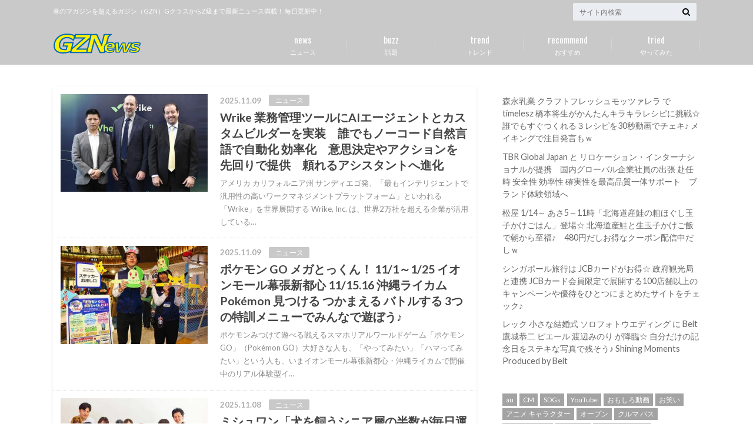

--- FILE ---
content_type: text/html; charset=UTF-8
request_url: https://gzn.tokyo/page/5
body_size: 21141
content:
<!doctype html>
<html lang="ja">

	<head>
		<meta charset="utf-8">

		<meta http-equiv="X-UA-Compatible" content="IE=edge">

		<title>gzn.tokyo | 巷のマガジンを超えるガジン（GZN）GクラスからZ級まで最新ニュース満載！ 毎日更新中！ | 5ページ目</title>

		<meta name="HandheldFriendly" content="True">
		<meta name="MobileOptimized" content="320">
		<meta name="viewport" content="width=device-width, initial-scale=1"/>
		<link rel="apple-touch-icon" href="http://gontinental.xsrv.jp/gzn.tokyo/wp-content/uploads/2020/10/20201017_144-144.png">
		<link rel="icon" href="http://gontinental.xsrv.jp/gzn.tokyo/wp-content/uploads/2020/10/20201017_32-32.png">

		<link rel="pingback" href="https://gzn.tokyo/xmlrpc.php">

		<!--[if IE]><link rel="shortcut icon" href="http://gontinental.xsrv.jp/gzn.tokyo/wp-content/uploads/2020/10/20201017_16-16.ico"><![endif]-->



		<meta name='robots' content='max-image-preview:large' />
<link rel='dns-prefetch' href='//webfonts.xserver.jp' />
<link rel='dns-prefetch' href='//ajax.googleapis.com' />
<link rel='dns-prefetch' href='//fonts.googleapis.com' />
<link rel='dns-prefetch' href='//maxcdn.bootstrapcdn.com' />
<link rel="alternate" type="application/rss+xml" title="gzn.tokyo &raquo; フィード" href="https://gzn.tokyo/feed" />
<link rel="alternate" type="application/rss+xml" title="gzn.tokyo &raquo; コメントフィード" href="https://gzn.tokyo/comments/feed" />
<style id='wp-img-auto-sizes-contain-inline-css' type='text/css'>
img:is([sizes=auto i],[sizes^="auto," i]){contain-intrinsic-size:3000px 1500px}
/*# sourceURL=wp-img-auto-sizes-contain-inline-css */
</style>
<style id='wp-emoji-styles-inline-css' type='text/css'>

	img.wp-smiley, img.emoji {
		display: inline !important;
		border: none !important;
		box-shadow: none !important;
		height: 1em !important;
		width: 1em !important;
		margin: 0 0.07em !important;
		vertical-align: -0.1em !important;
		background: none !important;
		padding: 0 !important;
	}
/*# sourceURL=wp-emoji-styles-inline-css */
</style>
<style id='wp-block-library-inline-css' type='text/css'>
:root{--wp-block-synced-color:#7a00df;--wp-block-synced-color--rgb:122,0,223;--wp-bound-block-color:var(--wp-block-synced-color);--wp-editor-canvas-background:#ddd;--wp-admin-theme-color:#007cba;--wp-admin-theme-color--rgb:0,124,186;--wp-admin-theme-color-darker-10:#006ba1;--wp-admin-theme-color-darker-10--rgb:0,107,160.5;--wp-admin-theme-color-darker-20:#005a87;--wp-admin-theme-color-darker-20--rgb:0,90,135;--wp-admin-border-width-focus:2px}@media (min-resolution:192dpi){:root{--wp-admin-border-width-focus:1.5px}}.wp-element-button{cursor:pointer}:root .has-very-light-gray-background-color{background-color:#eee}:root .has-very-dark-gray-background-color{background-color:#313131}:root .has-very-light-gray-color{color:#eee}:root .has-very-dark-gray-color{color:#313131}:root .has-vivid-green-cyan-to-vivid-cyan-blue-gradient-background{background:linear-gradient(135deg,#00d084,#0693e3)}:root .has-purple-crush-gradient-background{background:linear-gradient(135deg,#34e2e4,#4721fb 50%,#ab1dfe)}:root .has-hazy-dawn-gradient-background{background:linear-gradient(135deg,#faaca8,#dad0ec)}:root .has-subdued-olive-gradient-background{background:linear-gradient(135deg,#fafae1,#67a671)}:root .has-atomic-cream-gradient-background{background:linear-gradient(135deg,#fdd79a,#004a59)}:root .has-nightshade-gradient-background{background:linear-gradient(135deg,#330968,#31cdcf)}:root .has-midnight-gradient-background{background:linear-gradient(135deg,#020381,#2874fc)}:root{--wp--preset--font-size--normal:16px;--wp--preset--font-size--huge:42px}.has-regular-font-size{font-size:1em}.has-larger-font-size{font-size:2.625em}.has-normal-font-size{font-size:var(--wp--preset--font-size--normal)}.has-huge-font-size{font-size:var(--wp--preset--font-size--huge)}.has-text-align-center{text-align:center}.has-text-align-left{text-align:left}.has-text-align-right{text-align:right}.has-fit-text{white-space:nowrap!important}#end-resizable-editor-section{display:none}.aligncenter{clear:both}.items-justified-left{justify-content:flex-start}.items-justified-center{justify-content:center}.items-justified-right{justify-content:flex-end}.items-justified-space-between{justify-content:space-between}.screen-reader-text{border:0;clip-path:inset(50%);height:1px;margin:-1px;overflow:hidden;padding:0;position:absolute;width:1px;word-wrap:normal!important}.screen-reader-text:focus{background-color:#ddd;clip-path:none;color:#444;display:block;font-size:1em;height:auto;left:5px;line-height:normal;padding:15px 23px 14px;text-decoration:none;top:5px;width:auto;z-index:100000}html :where(.has-border-color){border-style:solid}html :where([style*=border-top-color]){border-top-style:solid}html :where([style*=border-right-color]){border-right-style:solid}html :where([style*=border-bottom-color]){border-bottom-style:solid}html :where([style*=border-left-color]){border-left-style:solid}html :where([style*=border-width]){border-style:solid}html :where([style*=border-top-width]){border-top-style:solid}html :where([style*=border-right-width]){border-right-style:solid}html :where([style*=border-bottom-width]){border-bottom-style:solid}html :where([style*=border-left-width]){border-left-style:solid}html :where(img[class*=wp-image-]){height:auto;max-width:100%}:where(figure){margin:0 0 1em}html :where(.is-position-sticky){--wp-admin--admin-bar--position-offset:var(--wp-admin--admin-bar--height,0px)}@media screen and (max-width:600px){html :where(.is-position-sticky){--wp-admin--admin-bar--position-offset:0px}}

/*# sourceURL=wp-block-library-inline-css */
</style><style id='wp-block-rss-inline-css' type='text/css'>
ul.wp-block-rss.alignleft{margin-right:2em}ul.wp-block-rss.alignright{margin-left:2em}ul.wp-block-rss.is-grid{display:flex;flex-wrap:wrap;padding:0}ul.wp-block-rss.is-grid li{margin:0 1em 1em 0;width:100%}@media (min-width:600px){ul.wp-block-rss.columns-2 li{width:calc(50% - 1em)}ul.wp-block-rss.columns-3 li{width:calc(33.33333% - 1em)}ul.wp-block-rss.columns-4 li{width:calc(25% - 1em)}ul.wp-block-rss.columns-5 li{width:calc(20% - 1em)}ul.wp-block-rss.columns-6 li{width:calc(16.66667% - 1em)}}.wp-block-rss__item-author,.wp-block-rss__item-publish-date{display:block;font-size:.8125em}.wp-block-rss{box-sizing:border-box;list-style:none;padding:0}
/*# sourceURL=https://gzn.tokyo/wp-includes/blocks/rss/style.min.css */
</style>
<style id='wp-block-tag-cloud-inline-css' type='text/css'>
.wp-block-tag-cloud{box-sizing:border-box}.wp-block-tag-cloud.aligncenter{justify-content:center;text-align:center}.wp-block-tag-cloud a{display:inline-block;margin-right:5px}.wp-block-tag-cloud span{display:inline-block;margin-left:5px;text-decoration:none}:root :where(.wp-block-tag-cloud.is-style-outline){display:flex;flex-wrap:wrap;gap:1ch}:root :where(.wp-block-tag-cloud.is-style-outline a){border:1px solid;font-size:unset!important;margin-right:0;padding:1ch 2ch;text-decoration:none!important}
/*# sourceURL=https://gzn.tokyo/wp-includes/blocks/tag-cloud/style.min.css */
</style>
<style id='wp-block-columns-inline-css' type='text/css'>
.wp-block-columns{box-sizing:border-box;display:flex;flex-wrap:wrap!important}@media (min-width:782px){.wp-block-columns{flex-wrap:nowrap!important}}.wp-block-columns{align-items:normal!important}.wp-block-columns.are-vertically-aligned-top{align-items:flex-start}.wp-block-columns.are-vertically-aligned-center{align-items:center}.wp-block-columns.are-vertically-aligned-bottom{align-items:flex-end}@media (max-width:781px){.wp-block-columns:not(.is-not-stacked-on-mobile)>.wp-block-column{flex-basis:100%!important}}@media (min-width:782px){.wp-block-columns:not(.is-not-stacked-on-mobile)>.wp-block-column{flex-basis:0;flex-grow:1}.wp-block-columns:not(.is-not-stacked-on-mobile)>.wp-block-column[style*=flex-basis]{flex-grow:0}}.wp-block-columns.is-not-stacked-on-mobile{flex-wrap:nowrap!important}.wp-block-columns.is-not-stacked-on-mobile>.wp-block-column{flex-basis:0;flex-grow:1}.wp-block-columns.is-not-stacked-on-mobile>.wp-block-column[style*=flex-basis]{flex-grow:0}:where(.wp-block-columns){margin-bottom:1.75em}:where(.wp-block-columns.has-background){padding:1.25em 2.375em}.wp-block-column{flex-grow:1;min-width:0;overflow-wrap:break-word;word-break:break-word}.wp-block-column.is-vertically-aligned-top{align-self:flex-start}.wp-block-column.is-vertically-aligned-center{align-self:center}.wp-block-column.is-vertically-aligned-bottom{align-self:flex-end}.wp-block-column.is-vertically-aligned-stretch{align-self:stretch}.wp-block-column.is-vertically-aligned-bottom,.wp-block-column.is-vertically-aligned-center,.wp-block-column.is-vertically-aligned-top{width:100%}
/*# sourceURL=https://gzn.tokyo/wp-includes/blocks/columns/style.min.css */
</style>
<style id='global-styles-inline-css' type='text/css'>
:root{--wp--preset--aspect-ratio--square: 1;--wp--preset--aspect-ratio--4-3: 4/3;--wp--preset--aspect-ratio--3-4: 3/4;--wp--preset--aspect-ratio--3-2: 3/2;--wp--preset--aspect-ratio--2-3: 2/3;--wp--preset--aspect-ratio--16-9: 16/9;--wp--preset--aspect-ratio--9-16: 9/16;--wp--preset--color--black: #000000;--wp--preset--color--cyan-bluish-gray: #abb8c3;--wp--preset--color--white: #ffffff;--wp--preset--color--pale-pink: #f78da7;--wp--preset--color--vivid-red: #cf2e2e;--wp--preset--color--luminous-vivid-orange: #ff6900;--wp--preset--color--luminous-vivid-amber: #fcb900;--wp--preset--color--light-green-cyan: #7bdcb5;--wp--preset--color--vivid-green-cyan: #00d084;--wp--preset--color--pale-cyan-blue: #8ed1fc;--wp--preset--color--vivid-cyan-blue: #0693e3;--wp--preset--color--vivid-purple: #9b51e0;--wp--preset--gradient--vivid-cyan-blue-to-vivid-purple: linear-gradient(135deg,rgb(6,147,227) 0%,rgb(155,81,224) 100%);--wp--preset--gradient--light-green-cyan-to-vivid-green-cyan: linear-gradient(135deg,rgb(122,220,180) 0%,rgb(0,208,130) 100%);--wp--preset--gradient--luminous-vivid-amber-to-luminous-vivid-orange: linear-gradient(135deg,rgb(252,185,0) 0%,rgb(255,105,0) 100%);--wp--preset--gradient--luminous-vivid-orange-to-vivid-red: linear-gradient(135deg,rgb(255,105,0) 0%,rgb(207,46,46) 100%);--wp--preset--gradient--very-light-gray-to-cyan-bluish-gray: linear-gradient(135deg,rgb(238,238,238) 0%,rgb(169,184,195) 100%);--wp--preset--gradient--cool-to-warm-spectrum: linear-gradient(135deg,rgb(74,234,220) 0%,rgb(151,120,209) 20%,rgb(207,42,186) 40%,rgb(238,44,130) 60%,rgb(251,105,98) 80%,rgb(254,248,76) 100%);--wp--preset--gradient--blush-light-purple: linear-gradient(135deg,rgb(255,206,236) 0%,rgb(152,150,240) 100%);--wp--preset--gradient--blush-bordeaux: linear-gradient(135deg,rgb(254,205,165) 0%,rgb(254,45,45) 50%,rgb(107,0,62) 100%);--wp--preset--gradient--luminous-dusk: linear-gradient(135deg,rgb(255,203,112) 0%,rgb(199,81,192) 50%,rgb(65,88,208) 100%);--wp--preset--gradient--pale-ocean: linear-gradient(135deg,rgb(255,245,203) 0%,rgb(182,227,212) 50%,rgb(51,167,181) 100%);--wp--preset--gradient--electric-grass: linear-gradient(135deg,rgb(202,248,128) 0%,rgb(113,206,126) 100%);--wp--preset--gradient--midnight: linear-gradient(135deg,rgb(2,3,129) 0%,rgb(40,116,252) 100%);--wp--preset--font-size--small: 13px;--wp--preset--font-size--medium: 20px;--wp--preset--font-size--large: 36px;--wp--preset--font-size--x-large: 42px;--wp--preset--spacing--20: 0.44rem;--wp--preset--spacing--30: 0.67rem;--wp--preset--spacing--40: 1rem;--wp--preset--spacing--50: 1.5rem;--wp--preset--spacing--60: 2.25rem;--wp--preset--spacing--70: 3.38rem;--wp--preset--spacing--80: 5.06rem;--wp--preset--shadow--natural: 6px 6px 9px rgba(0, 0, 0, 0.2);--wp--preset--shadow--deep: 12px 12px 50px rgba(0, 0, 0, 0.4);--wp--preset--shadow--sharp: 6px 6px 0px rgba(0, 0, 0, 0.2);--wp--preset--shadow--outlined: 6px 6px 0px -3px rgb(255, 255, 255), 6px 6px rgb(0, 0, 0);--wp--preset--shadow--crisp: 6px 6px 0px rgb(0, 0, 0);}:where(.is-layout-flex){gap: 0.5em;}:where(.is-layout-grid){gap: 0.5em;}body .is-layout-flex{display: flex;}.is-layout-flex{flex-wrap: wrap;align-items: center;}.is-layout-flex > :is(*, div){margin: 0;}body .is-layout-grid{display: grid;}.is-layout-grid > :is(*, div){margin: 0;}:where(.wp-block-columns.is-layout-flex){gap: 2em;}:where(.wp-block-columns.is-layout-grid){gap: 2em;}:where(.wp-block-post-template.is-layout-flex){gap: 1.25em;}:where(.wp-block-post-template.is-layout-grid){gap: 1.25em;}.has-black-color{color: var(--wp--preset--color--black) !important;}.has-cyan-bluish-gray-color{color: var(--wp--preset--color--cyan-bluish-gray) !important;}.has-white-color{color: var(--wp--preset--color--white) !important;}.has-pale-pink-color{color: var(--wp--preset--color--pale-pink) !important;}.has-vivid-red-color{color: var(--wp--preset--color--vivid-red) !important;}.has-luminous-vivid-orange-color{color: var(--wp--preset--color--luminous-vivid-orange) !important;}.has-luminous-vivid-amber-color{color: var(--wp--preset--color--luminous-vivid-amber) !important;}.has-light-green-cyan-color{color: var(--wp--preset--color--light-green-cyan) !important;}.has-vivid-green-cyan-color{color: var(--wp--preset--color--vivid-green-cyan) !important;}.has-pale-cyan-blue-color{color: var(--wp--preset--color--pale-cyan-blue) !important;}.has-vivid-cyan-blue-color{color: var(--wp--preset--color--vivid-cyan-blue) !important;}.has-vivid-purple-color{color: var(--wp--preset--color--vivid-purple) !important;}.has-black-background-color{background-color: var(--wp--preset--color--black) !important;}.has-cyan-bluish-gray-background-color{background-color: var(--wp--preset--color--cyan-bluish-gray) !important;}.has-white-background-color{background-color: var(--wp--preset--color--white) !important;}.has-pale-pink-background-color{background-color: var(--wp--preset--color--pale-pink) !important;}.has-vivid-red-background-color{background-color: var(--wp--preset--color--vivid-red) !important;}.has-luminous-vivid-orange-background-color{background-color: var(--wp--preset--color--luminous-vivid-orange) !important;}.has-luminous-vivid-amber-background-color{background-color: var(--wp--preset--color--luminous-vivid-amber) !important;}.has-light-green-cyan-background-color{background-color: var(--wp--preset--color--light-green-cyan) !important;}.has-vivid-green-cyan-background-color{background-color: var(--wp--preset--color--vivid-green-cyan) !important;}.has-pale-cyan-blue-background-color{background-color: var(--wp--preset--color--pale-cyan-blue) !important;}.has-vivid-cyan-blue-background-color{background-color: var(--wp--preset--color--vivid-cyan-blue) !important;}.has-vivid-purple-background-color{background-color: var(--wp--preset--color--vivid-purple) !important;}.has-black-border-color{border-color: var(--wp--preset--color--black) !important;}.has-cyan-bluish-gray-border-color{border-color: var(--wp--preset--color--cyan-bluish-gray) !important;}.has-white-border-color{border-color: var(--wp--preset--color--white) !important;}.has-pale-pink-border-color{border-color: var(--wp--preset--color--pale-pink) !important;}.has-vivid-red-border-color{border-color: var(--wp--preset--color--vivid-red) !important;}.has-luminous-vivid-orange-border-color{border-color: var(--wp--preset--color--luminous-vivid-orange) !important;}.has-luminous-vivid-amber-border-color{border-color: var(--wp--preset--color--luminous-vivid-amber) !important;}.has-light-green-cyan-border-color{border-color: var(--wp--preset--color--light-green-cyan) !important;}.has-vivid-green-cyan-border-color{border-color: var(--wp--preset--color--vivid-green-cyan) !important;}.has-pale-cyan-blue-border-color{border-color: var(--wp--preset--color--pale-cyan-blue) !important;}.has-vivid-cyan-blue-border-color{border-color: var(--wp--preset--color--vivid-cyan-blue) !important;}.has-vivid-purple-border-color{border-color: var(--wp--preset--color--vivid-purple) !important;}.has-vivid-cyan-blue-to-vivid-purple-gradient-background{background: var(--wp--preset--gradient--vivid-cyan-blue-to-vivid-purple) !important;}.has-light-green-cyan-to-vivid-green-cyan-gradient-background{background: var(--wp--preset--gradient--light-green-cyan-to-vivid-green-cyan) !important;}.has-luminous-vivid-amber-to-luminous-vivid-orange-gradient-background{background: var(--wp--preset--gradient--luminous-vivid-amber-to-luminous-vivid-orange) !important;}.has-luminous-vivid-orange-to-vivid-red-gradient-background{background: var(--wp--preset--gradient--luminous-vivid-orange-to-vivid-red) !important;}.has-very-light-gray-to-cyan-bluish-gray-gradient-background{background: var(--wp--preset--gradient--very-light-gray-to-cyan-bluish-gray) !important;}.has-cool-to-warm-spectrum-gradient-background{background: var(--wp--preset--gradient--cool-to-warm-spectrum) !important;}.has-blush-light-purple-gradient-background{background: var(--wp--preset--gradient--blush-light-purple) !important;}.has-blush-bordeaux-gradient-background{background: var(--wp--preset--gradient--blush-bordeaux) !important;}.has-luminous-dusk-gradient-background{background: var(--wp--preset--gradient--luminous-dusk) !important;}.has-pale-ocean-gradient-background{background: var(--wp--preset--gradient--pale-ocean) !important;}.has-electric-grass-gradient-background{background: var(--wp--preset--gradient--electric-grass) !important;}.has-midnight-gradient-background{background: var(--wp--preset--gradient--midnight) !important;}.has-small-font-size{font-size: var(--wp--preset--font-size--small) !important;}.has-medium-font-size{font-size: var(--wp--preset--font-size--medium) !important;}.has-large-font-size{font-size: var(--wp--preset--font-size--large) !important;}.has-x-large-font-size{font-size: var(--wp--preset--font-size--x-large) !important;}
:where(.wp-block-columns.is-layout-flex){gap: 2em;}:where(.wp-block-columns.is-layout-grid){gap: 2em;}
/*# sourceURL=global-styles-inline-css */
</style>
<style id='core-block-supports-inline-css' type='text/css'>
.wp-container-core-columns-is-layout-9d6595d7{flex-wrap:nowrap;}
/*# sourceURL=core-block-supports-inline-css */
</style>

<style id='classic-theme-styles-inline-css' type='text/css'>
/*! This file is auto-generated */
.wp-block-button__link{color:#fff;background-color:#32373c;border-radius:9999px;box-shadow:none;text-decoration:none;padding:calc(.667em + 2px) calc(1.333em + 2px);font-size:1.125em}.wp-block-file__button{background:#32373c;color:#fff;text-decoration:none}
/*# sourceURL=/wp-includes/css/classic-themes.min.css */
</style>
<link rel='stylesheet' id='style-css' href='https://gzn.tokyo/wp-content/themes/albatros/style.css' type='text/css' media='all' />
<link rel='stylesheet' id='shortcode-css' href='https://gzn.tokyo/wp-content/themes/albatros/library/css/shortcode.css' type='text/css' media='all' />
<link rel='stylesheet' id='gf_Oswald-css' href='//fonts.googleapis.com/css?family=Oswald%3A400%2C300%2C700' type='text/css' media='all' />
<link rel='stylesheet' id='gf_Lato-css' href='//fonts.googleapis.com/css?family=Lato%3A400%2C700%2C400italic%2C700italic' type='text/css' media='all' />
<link rel='stylesheet' id='fontawesome-css' href='//maxcdn.bootstrapcdn.com/font-awesome/4.6.0/css/font-awesome.min.css' type='text/css' media='all' />
<link rel='stylesheet' id='slider-css' href='https://gzn.tokyo/wp-content/themes/albatros/library/css/bx-slider.css' type='text/css' media='all' />
<script type="text/javascript" src="//ajax.googleapis.com/ajax/libs/jquery/1.12.2/jquery.min.js" id="jquery-js"></script>
<script type="text/javascript" src="//webfonts.xserver.jp/js/xserverv3.js?fadein=0" id="typesquare_std-js"></script>
<link rel="https://api.w.org/" href="https://gzn.tokyo/wp-json/" /><style type="text/css">
body{color: #282828;}
a{color: #4B99B5;}
a:hover{color: #74B7CF;}
#main .article footer .post-categories li a,#main .article footer .tags a{  background: #4B99B5;  border:1px solid #4B99B5;}
#main .article footer .tags a{color:#4B99B5; background: none;}
#main .article footer .post-categories li a:hover,#main .article footer .tags a:hover{ background:#74B7CF;  border-color:#74B7CF;}
input[type="text"],input[type="password"],input[type="datetime"],input[type="datetime-local"],input[type="date"],input[type="month"],input[type="time"],input[type="week"],input[type="number"],input[type="email"],input[type="url"],input[type="search"],input[type="tel"],input[type="color"],select,textarea,.field { background-color: #eaedf2;}
/*ヘッダー*/
.header{background: #c9c9c9;}
.header .subnav .site_description,.header .mobile_site_description{color:  #ffffff;}
.nav li a,.subnav .linklist li a,.subnav .linklist li a:before {color: #fff;}
.nav li a:hover,.subnav .linklist li a:hover{color:#ffff00;}
.subnav .contactbutton a{background: #235D72;}
.subnav .contactbutton a:hover{background:#3f7e94;}
@media only screen and (min-width: 768px) {
	.nav ul {background: #323944;}
	.nav li ul.sub-menu li a{color: #ffffff;}
}
/*メインエリア*/
.byline .cat-name{background: #c9c9c9; color:  #ffffff;}
.widgettitle {background: #c9c9c9; color:  #ffffff;}
.widget li a:after{color: #c9c9c9!important;}

/* 投稿ページ吹き出し見出し */
.single .entry-content h2{background: #5C6B80;}
.single .entry-content h2:after{border-top-color:#5C6B80;}
/* リスト要素 */
.entry-content ul li:before{ background: #5C6B80;}
.entry-content ol li:before{ background: #5C6B80;}
/* カテゴリーラベル */
.single .authorbox .author-newpost li .cat-name,.related-box li .cat-name{ background: #c9c9c9;color:  #ffffff;}
/* CTA */
.cta-inner{ background: #323944;}
/* ローカルナビ */
.local-nav .title a{ background: #4B99B5;}
.local-nav .current_page_item a{color:#4B99B5;}
/* ランキングバッジ */
ul.wpp-list li a:before{background: #c9c9c9;color:  #ffffff;}
/* アーカイブのボタン */
.readmore a{border:1px solid #4B99B5;color:#4B99B5;}
.readmore a:hover{background:#4B99B5;color:#fff;}
/* ボタンの色 */
.btn-wrap a{background: #4B99B5;border: 1px solid #4B99B5;}
.btn-wrap a:hover{background: #74B7CF;}
.btn-wrap.simple a{border:1px solid #4B99B5;color:#4B99B5;}
.btn-wrap.simple a:hover{background:#4B99B5;}
/* コメント */
.blue-btn, .comment-reply-link, #submit { background-color: #4B99B5; }
.blue-btn:hover, .comment-reply-link:hover, #submit:hover, .blue-btn:focus, .comment-reply-link:focus, #submit:focus {background-color: #74B7CF; }
/* サイドバー */
.widget a{text-decoration:none; color:#666;}
.widget a:hover{color:#ac00fc;}
/*フッター*/
#footer-top{background-color: #323944; color: #ffffff;}
.footer a,#footer-top a{color: #ffffff;}
#footer-top .widgettitle{color: #ffffff;}
.footer {background-color: #323944;color: #ffffff;}
.footer-links li:before{ color: #c9c9c9;}
/* ページネーション */
.pagination a, .pagination span,.page-links a , .page-links ul > li > span{color: #4B99B5;}
.pagination a:hover, .pagination a:focus,.page-links a:hover, .page-links a:focus{background-color: #4B99B5;}
.pagination .current:hover, .pagination .current:focus{color: #74B7CF;}
</style>
<link rel="icon" href="https://gzn.tokyo/wp-content/uploads/2020/10/cropped-20201017_Google_news-32x32.png" sizes="32x32" />
<link rel="icon" href="https://gzn.tokyo/wp-content/uploads/2020/10/cropped-20201017_Google_news-192x192.png" sizes="192x192" />
<link rel="apple-touch-icon" href="https://gzn.tokyo/wp-content/uploads/2020/10/cropped-20201017_Google_news-180x180.png" />
<meta name="msapplication-TileImage" content="https://gzn.tokyo/wp-content/uploads/2020/10/cropped-20201017_Google_news-270x270.png" />


	</head>

	<body class="home blog paged paged-5 wp-theme-albatros">

	<svg xmlns="http://www.w3.org/2000/svg" width="0" height="0" focusable="false" role="none" style="visibility:hidden; position:absolute; left:-9999px; overflow:hidden;">
		<defs>
			<symbol viewBox="0 0 512 512" id="oc-x-svg"><path d="M299.8,219.7L471,20.7h-40.6L281.7,193.4L163,20.7H26l179.6,261.4L26,490.7h40.6l157-182.5L349,490.7h137L299.8,219.7 L299.8,219.7z M244.2,284.3l-18.2-26L81.2,51.2h62.3l116.9,167.1l18.2,26l151.9,217.2h-62.3L244.2,284.3L244.2,284.3z"/></symbol>
			<symbol viewBox="0 0 512 512" id="oc-facebook-svg"><path d="M504 256C504 119 393 8 256 8S8 119 8 256c0 123.78 90.69 226.38 209.25 245V327.69h-63V256h63v-54.64c0-62.15 37-96.48 93.67-96.48 27.14 0 55.52 4.84 55.52 4.84v61h-31.28c-30.8 0-40.41 19.12-40.41 38.73V256h68.78l-11 71.69h-57.78V501C413.31 482.38 504 379.78 504 256z"/></symbol>
			<symbol viewBox="0 0 32 32" id="oc-line-svg"><path d="M25.82 13.151c0.465 0 0.84 0.38 0.84 0.841 0 0.46-0.375 0.84-0.84 0.84h-2.34v1.5h2.34c0.465 0 0.84 0.377 0.84 0.84 0 0.459-0.375 0.839-0.84 0.839h-3.181c-0.46 0-0.836-0.38-0.836-0.839v-6.361c0-0.46 0.376-0.84 0.84-0.84h3.181c0.461 0 0.836 0.38 0.836 0.84 0 0.465-0.375 0.84-0.84 0.84h-2.34v1.5zM20.68 17.172c0 0.36-0.232 0.68-0.576 0.795-0.085 0.028-0.177 0.041-0.265 0.041-0.281 0-0.521-0.12-0.68-0.333l-3.257-4.423v3.92c0 0.459-0.372 0.839-0.841 0.839-0.461 0-0.835-0.38-0.835-0.839v-6.361c0-0.36 0.231-0.68 0.573-0.793 0.080-0.031 0.181-0.044 0.259-0.044 0.26 0 0.5 0.139 0.66 0.339l3.283 4.44v-3.941c0-0.46 0.376-0.84 0.84-0.84 0.46 0 0.84 0.38 0.84 0.84zM13.025 17.172c0 0.459-0.376 0.839-0.841 0.839-0.46 0-0.836-0.38-0.836-0.839v-6.361c0-0.46 0.376-0.84 0.84-0.84 0.461 0 0.837 0.38 0.837 0.84zM9.737 18.011h-3.181c-0.46 0-0.84-0.38-0.84-0.839v-6.361c0-0.46 0.38-0.84 0.84-0.84 0.464 0 0.84 0.38 0.84 0.84v5.521h2.341c0.464 0 0.839 0.377 0.839 0.84 0 0.459-0.376 0.839-0.839 0.839zM32 13.752c0-7.161-7.18-12.989-16-12.989s-16 5.828-16 12.989c0 6.415 5.693 11.789 13.38 12.811 0.521 0.109 1.231 0.344 1.411 0.787 0.16 0.401 0.105 1.021 0.051 1.44l-0.219 1.36c-0.060 0.401-0.32 1.581 1.399 0.86 1.721-0.719 9.221-5.437 12.581-9.3 2.299-2.519 3.397-5.099 3.397-7.957z"/></symbol>
			<symbol viewBox="0 0 50 50" id="oc-pocket-svg"><path d="M8.04,6.5c-2.24,.15-3.6,1.42-3.6,3.7v13.62c0,11.06,11,19.75,20.52,19.68,10.7-.08,20.58-9.11,20.58-19.68V10.2c0-2.28-1.44-3.57-3.7-3.7H8.04Zm8.67,11.08l8.25,7.84,8.26-7.84c3.7-1.55,5.31,2.67,3.79,3.9l-10.76,10.27c-.35,.33-2.23,.33-2.58,0l-10.76-10.27c-1.45-1.36,.44-5.65,3.79-3.9h0Z"/></symbol>
			<symbol viewBox="0 0 50 50" id="oc-feedly-svg"><path d="M20.42,44.65h9.94c1.59,0,3.12-.63,4.25-1.76l12-12c2.34-2.34,2.34-6.14,0-8.48L29.64,5.43c-2.34-2.34-6.14-2.34-8.48,0L4.18,22.4c-2.34,2.34-2.34,6.14,0,8.48l12,12c1.12,1.12,2.65,1.76,4.24,1.76Zm-2.56-11.39l-.95-.95c-.39-.39-.39-1.02,0-1.41l7.07-7.07c.39-.39,1.02-.39,1.41,0l2.12,2.12c.39,.39,.39,1.02,0,1.41l-5.9,5.9c-.19,.19-.44,.29-.71,.29h-2.34c-.27,0-.52-.11-.71-.29Zm10.36,4.71l-.95,.95c-.19,.19-.44,.29-.71,.29h-2.34c-.27,0-.52-.11-.71-.29l-.95-.95c-.39-.39-.39-1.02,0-1.41l2.12-2.12c.39-.39,1.02-.39,1.41,0l2.12,2.12c.39,.39,.39,1.02,0,1.41ZM11.25,25.23l12.73-12.73c.39-.39,1.02-.39,1.41,0l2.12,2.12c.39,.39,.39,1.02,0,1.41l-11.55,11.55c-.19,.19-.45,.29-.71,.29h-2.34c-.27,0-.52-.11-.71-.29l-.95-.95c-.39-.39-.39-1.02,0-1.41Z"/></symbol>
			<symbol viewBox="0 0 50 50" id="oc-user_url-svg"><path d="M33.62,25c0,1.99-.11,3.92-.3,5.75H16.67c-.19-1.83-.38-3.76-.38-5.75s.19-3.92,.38-5.75h16.66c.19,1.83,.3,3.76,.3,5.75Zm13.65-5.75c.48,1.84,.73,3.76,.73,5.75s-.25,3.91-.73,5.75h-11.06c.19-1.85,.29-3.85,.29-5.75s-.1-3.9-.29-5.75h11.06Zm-.94-2.88h-10.48c-.9-5.74-2.68-10.55-4.97-13.62,7.04,1.86,12.76,6.96,15.45,13.62Zm-13.4,0h-15.87c.55-3.27,1.39-6.17,2.43-8.5,.94-2.12,1.99-3.66,3.01-4.63,1.01-.96,1.84-1.24,2.5-1.24s1.49,.29,2.5,1.24c1.02,.97,2.07,2.51,3.01,4.63,1.03,2.34,1.88,5.23,2.43,8.5h0Zm-29.26,0C6.37,9.72,12.08,4.61,19.12,2.76c-2.29,3.07-4.07,7.88-4.97,13.62H3.67Zm10.12,2.88c-.19,1.85-.37,3.77-.37,5.75s.18,3.9,.37,5.75H2.72c-.47-1.84-.72-3.76-.72-5.75s.25-3.91,.72-5.75H13.79Zm5.71,22.87c-1.03-2.34-1.88-5.23-2.43-8.5h15.87c-.55,3.27-1.39,6.16-2.43,8.5-.94,2.13-1.99,3.67-3.01,4.64-1.01,.95-1.84,1.24-2.58,1.24-.58,0-1.41-.29-2.42-1.24-1.02-.97-2.07-2.51-3.01-4.64h0Zm-.37,5.12c-7.04-1.86-12.76-6.96-15.45-13.62H14.16c.9,5.74,2.68,10.55,4.97,13.62h0Zm11.75,0c2.29-3.07,4.07-7.88,4.97-13.62h10.48c-2.7,6.66-8.41,11.76-15.45,13.62h0Z"/></symbol>
			</defs>
		</svg>

		<div id="container">

					
			<header class="header" role="banner">

				<div id="inner-header" class="wrap cf">


					
<div id="logo">
																		<h1 class="h1 img"><a href="https://gzn.tokyo" rel="nofollow"><img src="https://gzn.tokyo/wp-content/uploads/2025/12/GZNews_LOGO_150_46.png" alt="gzn.tokyo"></a></h1>
											</div>					
					
					<div class="subnav cf">
										<p class="site_description">巷のマガジンを超えるガジン（GZN）GクラスからZ級まで最新ニュース満載！ 毎日更新中！</p>
										
										
										
					<form role="search" method="get" id="searchform" class="searchform" action="https://gzn.tokyo/">
    <div>
        <label for="s" class="screen-reader-text"></label>
        <input type="search" id="s" name="s" value="" placeholder="サイト内検索" /><button type="submit" id="searchsubmit" ><i class="fa fa-search"></i></button>
    </div>
</form>					</div>

					<nav id="g_nav" role="navigation">
						<ul id="menu-menu" class="nav top-nav cf"><li id="menu-item-242" class="menu-item menu-item-type-taxonomy menu-item-object-category menu-item-242"><a href="https://gzn.tokyo/category/news">ニュース<span class="gf">news</span></a></li>
<li id="menu-item-243" class="menu-item menu-item-type-taxonomy menu-item-object-category menu-item-243"><a href="https://gzn.tokyo/category/buzz">話題<span class="gf">buzz</span></a></li>
<li id="menu-item-244" class="menu-item menu-item-type-taxonomy menu-item-object-category menu-item-244"><a href="https://gzn.tokyo/category/trend">トレンド<span class="gf">trend</span></a></li>
<li id="menu-item-245" class="menu-item menu-item-type-taxonomy menu-item-object-category menu-item-245"><a href="https://gzn.tokyo/category/recommend">おすすめ<span class="gf">recommend</span></a></li>
<li id="menu-item-246" class="menu-item menu-item-type-taxonomy menu-item-object-category menu-item-246"><a href="https://gzn.tokyo/category/tried">やってみた<span class="gf">tried</span></a></li>
</ul>
					</nav>

				</div>

			</header>





			<div id="content">

				<div id="inner-content" class="wrap cf">

						<main id="main" class="m-all t-2of3 d-5of7 cf">





							<div class="top-post-list">
							
														
								<article class="post-list cf" role="article">
									<a href="https://gzn.tokyo/35324" rel="bookmark" title="Wrike 業務管理ツールにAIエージェントとカスタムビルダーを実装　誰でもノーコード自然言語で自動化 効率化　意思決定やアクションを先回りで提供　頼れるアシスタントへ進化">
								
																		<figure class="eyecatch">
										<img width="300" height="200" src="https://gzn.tokyo/wp-content/uploads/2025/11/wrk_ai_1-300x200.jpg" class="attachment-home-thum size-home-thum wp-post-image" alt="" decoding="async" fetchpriority="high" />									</figure>
																	
									<section class="entry-content cf">
									    <p class="byline entry-meta vcard">
									
										<span class="date updated">2025.11.09</span>
									    <span class="cat-name">ニュース</span>
										<span class="author" style="display: none;"><span class="fn">GZNews</span></span>
										
									    </p>
									
										<h1 class="h2 entry-title">Wrike 業務管理ツールにAIエージェントとカスタムビルダーを実装　誰でもノーコード自然言語で自動化 効率化　意思決定やアクションを先回りで提供　頼れるアシスタントへ進化</h1>
								
																			<div class="description"><p>アメリカ カリフォルニア州 サンディエゴ発、「最もインテリジェントで汎用性の高いワークマネジメントプラットフォーム」といわれる「Wrike」を世界展開する Wrike, Inc. は、世界2万社を超える企業が活用している&#8230;</p>
</div>
																	
									</section>
									</a>
								</article>
							
														
								<article class="post-list cf" role="article">
									<a href="https://gzn.tokyo/35311" rel="bookmark" title="ポケモン GO メガとっくん！ 11/1～1/25 イオンモール幕張新都心 11/15.16 沖縄ライカム　Pokémon 見つける つかまえる バトルする 3つの特訓メニューでみんなで遊ぼう♪">
								
																		<figure class="eyecatch">
										<img width="300" height="200" src="https://gzn.tokyo/wp-content/uploads/2025/11/PkmnG_8-300x200.jpg" class="attachment-home-thum size-home-thum wp-post-image" alt="" decoding="async" srcset="https://gzn.tokyo/wp-content/uploads/2025/11/PkmnG_8-300x200.jpg 300w, https://gzn.tokyo/wp-content/uploads/2025/11/PkmnG_8.jpg 640w" sizes="(max-width: 300px) 100vw, 300px" />									</figure>
																	
									<section class="entry-content cf">
									    <p class="byline entry-meta vcard">
									
										<span class="date updated">2025.11.09</span>
									    <span class="cat-name">ニュース</span>
										<span class="author" style="display: none;"><span class="fn">GZNews</span></span>
										
									    </p>
									
										<h1 class="h2 entry-title">ポケモン GO メガとっくん！ 11/1～1/25 イオンモール幕張新都心 11/15.16 沖縄ライカム　Pokémon 見つける つかまえる バトルする 3つの特訓メニューでみんなで遊ぼう♪</h1>
								
																			<div class="description"><p>ポケモンみつけて遊べる戦えるスマホリアルワールドゲーム「ポケモン GO」（Pokémon GO）大好きな人も、「やってみたい」「ハマってみたい」という人も、いまイオンモール幕張新都心・沖縄ライカムで開催中のリアル体験型イ&#8230;</p>
</div>
																	
									</section>
									</a>
								</article>
							
														
								<article class="post-list cf" role="article">
									<a href="https://gzn.tokyo/35263" rel="bookmark" title="ミシュワン「犬を飼うシニア層の半数が毎日運動習慣がある」食習慣やコミュニケーションも“いい方向へ” 愛犬と歩むための包括的なサポートめざす">
								
																		<figure class="eyecatch">
										<img width="300" height="200" src="https://gzn.tokyo/wp-content/uploads/2025/11/mishone_6-300x200.jpg" class="attachment-home-thum size-home-thum wp-post-image" alt="" decoding="async" />									</figure>
																	
									<section class="entry-content cf">
									    <p class="byline entry-meta vcard">
									
										<span class="date updated">2025.11.08</span>
									    <span class="cat-name">ニュース</span>
										<span class="author" style="display: none;"><span class="fn">GZNews</span></span>
										
									    </p>
									
										<h1 class="h2 entry-title">ミシュワン「犬を飼うシニア層の半数が毎日運動習慣がある」食習慣やコミュニケーションも“いい方向へ” 愛犬と歩むための包括的なサポートめざす</h1>
								
																			<div class="description"><p>「運動習慣について、ペットを飼っていない人のうち44.5％が運動はほとんどしないと回答。 それと比較し、ペットを飼っている人でほとんど運動をしないと回答した人は27.0％に留まる結果に。 ペットを飼っている人で毎日数分で&#8230;</p>
</div>
																	
									</section>
									</a>
								</article>
							
														
								<article class="post-list cf" role="article">
									<a href="https://gzn.tokyo/35256" rel="bookmark" title="東京都 アニメ東京ステーション 冨永みーな 名塚佳織 山口智広 2周年記念トーク＆朗読劇 11/15〜11/30 YouTube 期間限定配信！">
								
																		<figure class="eyecatch">
										<img width="300" height="200" src="https://gzn.tokyo/wp-content/uploads/2025/11/anmtko_5-300x200.jpg" class="attachment-home-thum size-home-thum wp-post-image" alt="" decoding="async" loading="lazy" />									</figure>
																	
									<section class="entry-content cf">
									    <p class="byline entry-meta vcard">
									
										<span class="date updated">2025.11.07</span>
									    <span class="cat-name">ニュース</span>
										<span class="author" style="display: none;"><span class="fn">GZNews</span></span>
										
									    </p>
									
										<h1 class="h2 entry-title">東京都 アニメ東京ステーション 冨永みーな 名塚佳織 山口智広 2周年記念トーク＆朗読劇 11/15〜11/30 YouTube 期間限定配信！</h1>
								
																			<div class="description"><p>日本アニメ界の過去・現在・未来が体感できる展示・体験拠点「アニメ東京ステーション」（池袋駅前）が、国内外21万人超の来場者をマークし設立2周年ということで、「アニメ東京ステーションの秋まつり」が開催。 ステージには、国民&#8230;</p>
</div>
																	
									</section>
									</a>
								</article>
							
														
								<article class="post-list cf" role="article">
									<a href="https://gzn.tokyo/35252" rel="bookmark" title="ファミリーマート アプリ ファミペイみせて公共料金 税金 通販代金 支払うと大相撲一月場所チケット160名に当たる！ 12/26 まで　めちゃほしい大相撲レアグッズプレゼントも！">
								
																		<figure class="eyecatch">
										<img width="300" height="200" src="https://gzn.tokyo/wp-content/uploads/2025/11/fmozm-300x200.jpg" class="attachment-home-thum size-home-thum wp-post-image" alt="" decoding="async" loading="lazy" />									</figure>
																	
									<section class="entry-content cf">
									    <p class="byline entry-meta vcard">
									
										<span class="date updated">2025.11.07</span>
									    <span class="cat-name">ニュース</span>
										<span class="author" style="display: none;"><span class="fn">GZNews</span></span>
										
									    </p>
									
										<h1 class="h2 entry-title">ファミリーマート アプリ ファミペイみせて公共料金 税金 通販代金 支払うと大相撲一月場所チケット160名に当たる！ 12/26 まで　めちゃほしい大相撲レアグッズプレゼントも！</h1>
								
																			<div class="description"><p>大相撲ファン、そして大相撲を観戦してみたいと思ってる人は、ファミリーマート！ いまファミリーマートでは、公共料金・税金・通販代金など各種料金を支払うときに、ファミマのアプリ「ファミペイ」を提示し、スタンプためて応募すると&#8230;</p>
</div>
																	
									</section>
									</a>
								</article>
							
														
								<article class="post-list cf" role="article">
									<a href="https://gzn.tokyo/35176" rel="bookmark" title="11/21 全世界同時発売「マジック：ザ・ギャザリング | アバター 伝説の少年アン」91枚ものビジュやパワーを全チェック！　新たな「技」メカニズムやキャベツ商人にも注目！">
								
																		<figure class="eyecatch">
										<img width="300" height="200" src="https://gzn.tokyo/wp-content/uploads/2025/11/mtg_avtr_a_2-300x200.jpg" class="attachment-home-thum size-home-thum wp-post-image" alt="" decoding="async" loading="lazy" />									</figure>
																	
									<section class="entry-content cf">
									    <p class="byline entry-meta vcard">
									
										<span class="date updated">2025.11.04</span>
									    <span class="cat-name">トレンド</span>
										<span class="author" style="display: none;"><span class="fn">GZNews</span></span>
										
									    </p>
									
										<h1 class="h2 entry-title">11/21 全世界同時発売「マジック：ザ・ギャザリング | アバター 伝説の少年アン」91枚ものビジュやパワーを全チェック！　新たな「技」メカニズムやキャベツ商人にも注目！</h1>
								
																			<div class="description"><p>水・土・火・気の技をマスターし、新たな冒険へ！ いよいよ11月21日に全世界同時発売される、元祖戦略トレーディングカードゲーム最新作「マジック：ザ・ギャザリング | アバター 伝説の少年アン」。 その全容が公開されたから&#8230;</p>
</div>
																	
									</section>
									</a>
								</article>
							
														
								<article class="post-list cf" role="article">
									<a href="https://gzn.tokyo/35171" rel="bookmark" title="島根県って食べ歩き文化ない!?　松江 おつまみ研究所 新作「カプつま」で革命◎　鉄道 ドライブ お散歩 サイクリング “しまね旅”においしいアクセント♪">
								
																		<figure class="eyecatch">
										<img width="300" height="200" src="https://gzn.tokyo/wp-content/uploads/2025/10/smn_cptm_6-300x200.jpg" class="attachment-home-thum size-home-thum wp-post-image" alt="" decoding="async" loading="lazy" srcset="https://gzn.tokyo/wp-content/uploads/2025/10/smn_cptm_6-300x200.jpg 300w, https://gzn.tokyo/wp-content/uploads/2025/10/smn_cptm_6.jpg 640w" sizes="auto, (max-width: 300px) 100vw, 300px" />									</figure>
																	
									<section class="entry-content cf">
									    <p class="byline entry-meta vcard">
									
										<span class="date updated">2025.11.02</span>
									    <span class="cat-name">ニュース</span>
										<span class="author" style="display: none;"><span class="fn">GZNews</span></span>
										
									    </p>
									
										<h1 class="h2 entry-title">島根県って食べ歩き文化ない!?　松江 おつまみ研究所 新作「カプつま」で革命◎　鉄道 ドライブ お散歩 サイクリング “しまね旅”においしいアクセント♪</h1>
								
																			<div class="description"><p>国宝・松江城や出雲大社といった歴史ある名所、宍道湖や三瓶山をはじめとする美しい自然、地酒や郷土料理など、見どころも味わいどころも多彩にある地―――島根県。 そんな魅力がたくさん詰まった地域ですが、実は京都や浅草のように散&#8230;</p>
</div>
																	
									</section>
									</a>
								</article>
							
														
								<article class="post-list cf" role="article">
									<a href="https://gzn.tokyo/35166" rel="bookmark" title="11/22.23 マジック：ザ・ギャザリング プレイヤーズコンベンション横浜2025  各戦 参戦者 11/16 まで募集中　入場無料マジック祭りは楽しいことばっか♪ 無料初心者体験会も">
								
																		<figure class="eyecatch">
										<img width="300" height="200" src="https://gzn.tokyo/wp-content/uploads/2025/10/mtg_pcy_3-300x200.jpg" class="attachment-home-thum size-home-thum wp-post-image" alt="" decoding="async" loading="lazy" />									</figure>
																	
									<section class="entry-content cf">
									    <p class="byline entry-meta vcard">
									
										<span class="date updated">2025.11.02</span>
									    <span class="cat-name">ニュース</span>
										<span class="author" style="display: none;"><span class="fn">GZNews</span></span>
										
									    </p>
									
										<h1 class="h2 entry-title">11/22.23 マジック：ザ・ギャザリング プレイヤーズコンベンション横浜2025  各戦 参戦者 11/16 まで募集中　入場無料マジック祭りは楽しいことばっか♪ 無料初心者体験会も</h1>
								
																			<div class="description"><p>世界5千万人超のプレイヤーとファンを持つ、アメリカ発 元祖戦略トレーディングカードゲーム「マジック：ザ・ギャザリング」。 その祭典『プレイヤーズコンベンション横浜 2025 Supported by 楽天ブックス』がパシ&#8230;</p>
</div>
																	
									</section>
									</a>
								</article>
							
														
								<article class="post-list cf" role="article">
									<a href="https://gzn.tokyo/35144" rel="bookmark" title="更年期は1日1本のバナナ習慣で乗り越えよう！ 専門医も推奨　トリプトファン 炭水化物 ビタミンB6が含まれセロトニンやホルモン メラトニンを生成　日本バナナ輸入組合">
								
																		<figure class="eyecatch">
										<img width="300" height="200" src="https://gzn.tokyo/wp-content/uploads/2025/11/bananatakao_1-300x200.jpg" class="attachment-home-thum size-home-thum wp-post-image" alt="" decoding="async" loading="lazy" srcset="https://gzn.tokyo/wp-content/uploads/2025/11/bananatakao_1-300x200.jpg 300w, https://gzn.tokyo/wp-content/uploads/2025/11/bananatakao_1.jpg 640w" sizes="auto, (max-width: 300px) 100vw, 300px" />									</figure>
																	
									<section class="entry-content cf">
									    <p class="byline entry-meta vcard">
									
										<span class="date updated">2025.11.01</span>
									    <span class="cat-name">ニュース</span>
										<span class="author" style="display: none;"><span class="fn">GZNews</span></span>
										
									    </p>
									
										<h1 class="h2 entry-title">更年期は1日1本のバナナ習慣で乗り越えよう！ 専門医も推奨　トリプトファン 炭水化物 ビタミンB6が含まれセロトニンやホルモン メラトニンを生成　日本バナナ輸入組合</h1>
								
																			<div class="description"><p>最近、なぜか疲れがとれない。 わけもなくイライラする…。 ―――その不調、更年期のサインかも。 そんな更年期の症状に、「1日1本のバナナ習慣で乗り越えよう」とプッシュするのが、高尾美穂医師（イーク表参道副院長 医学博士 &#8230;</p>
</div>
																	
									</section>
									</a>
								</article>
							
														
								<article class="post-list cf" role="article">
									<a href="https://gzn.tokyo/35137" rel="bookmark" title="ダークウェブビッグデータ分析AI専門企業 S2W が国際刑事警察機構 ICPO 公式パートナーに　韓国企業で初 世界12番目の AI 企業へ「深刻化する世界的サイバー攻撃に対し先制的かつ実効的な対応体制を構築」">
								
																		<figure class="eyecatch">
										<img width="300" height="200" src="https://gzn.tokyo/wp-content/uploads/2025/11/S2W-300x200.jpg" class="attachment-home-thum size-home-thum wp-post-image" alt="" decoding="async" loading="lazy" />									</figure>
																	
									<section class="entry-content cf">
									    <p class="byline entry-meta vcard">
									
										<span class="date updated">2025.11.01</span>
									    <span class="cat-name">ニュース</span>
										<span class="author" style="display: none;"><span class="fn">GZNews</span></span>
										
									    </p>
									
										<h1 class="h2 entry-title">ダークウェブビッグデータ分析AI専門企業 S2W が国際刑事警察機構 ICPO 公式パートナーに　韓国企業で初 世界12番目の AI 企業へ「深刻化する世界的サイバー攻撃に対し先制的かつ実効的な対応体制を構築」</h1>
								
																			<div class="description"><p>2023世界経済フォーラム（WEF）「最も有望なテクノロジーパイオニア100社」の1社に選定されたダークウェブビッグデータ分析AI専門企業――― S2W 。 産業用生成AIプラットフォーム「SAIP」、民間企業・機関専用&#8230;</p>
</div>
																	
									</section>
									</a>
								</article>
							
														
								<article class="post-list cf" role="article">
									<a href="https://gzn.tokyo/35114" rel="bookmark" title="世界農業遺産に認定された奥出雲の棚田をめぐる食の旅へ　島根県産 仁多米 比田米 神楽米 ことしの新米を 奥出雲 NAORAI で販売　ふっくら粒立ち絶品を木次線に乗って">
								
																		<figure class="eyecatch">
										<img width="300" height="200" src="https://gzn.tokyo/wp-content/uploads/2025/10/smn_ntms_-300x200.jpg" class="attachment-home-thum size-home-thum wp-post-image" alt="" decoding="async" loading="lazy" />									</figure>
																	
									<section class="entry-content cf">
									    <p class="byline entry-meta vcard">
									
										<span class="date updated">2025.10.31</span>
									    <span class="cat-name">ニュース</span>
										<span class="author" style="display: none;"><span class="fn">GZNews</span></span>
										
									    </p>
									
										<h1 class="h2 entry-title">世界農業遺産に認定された奥出雲の棚田をめぐる食の旅へ　島根県産 仁多米 比田米 神楽米 ことしの新米を 奥出雲 NAORAI で販売　ふっくら粒立ち絶品を木次線に乗って</h1>
								
																			<div class="description"><p>収穫量はやや少なめですが、質はとても良い―――。 ここは島根県 宍道湖から南へ30km、中国山地の山間の穏やかで水豊かな奥出雲町（おくいずもちょう）。 ことし2025年8月、「たたら製鉄を再適用した奥出雲地域の持続可能な&#8230;</p>
</div>
																	
									</section>
									</a>
								</article>
							
														
								<article class="post-list cf" role="article">
									<a href="https://gzn.tokyo/35109" rel="bookmark" title="2026/3/6 世界同時発売 マジック：ザ・ギャザリング｜ミュータント タートルズ の全容がみえてきた！ 30以上のビジュでイッキ観◎ 全世代が楽しめるエモさ＆メロい構成♪">
								
																		<figure class="eyecatch">
										<img width="300" height="200" src="https://gzn.tokyo/wp-content/uploads/2025/10/mtg_mtts_pd_2-300x200.jpg" class="attachment-home-thum size-home-thum wp-post-image" alt="" decoding="async" loading="lazy" />									</figure>
																	
									<section class="entry-content cf">
									    <p class="byline entry-meta vcard">
									
										<span class="date updated">2025.10.31</span>
									    <span class="cat-name">ニュース</span>
										<span class="author" style="display: none;"><span class="fn">GZNews</span></span>
										
									    </p>
									
										<h1 class="h2 entry-title">2026/3/6 世界同時発売 マジック：ザ・ギャザリング｜ミュータント タートルズ の全容がみえてきた！ 30以上のビジュでイッキ観◎ 全世代が楽しめるエモさ＆メロい構成♪</h1>
								
																			<div class="description"><p>“甲羅の英雄”たちがマジックの世界に参戦―――。 世界5千万人超のプレイヤーとファンを持つ、アメリカ発 元祖戦略トレーディングカードゲーム「マジック：ザ・ギャザリング」。 ミュータント タートルズの世界へ その最新セット&#8230;</p>
</div>
																	
									</section>
									</a>
								</article>
							
														
								<article class="post-list cf" role="article">
									<a href="https://gzn.tokyo/35021" rel="bookmark" title="薬剤耐性 AMR臨床リファレンスセンター「かぜに抗菌薬は効きません」をアニメ「はたらく細胞」とコラボ発信　 リアルイベント11/8.9 ＠渋谷も　かぜの正しい対処法もチェック">
								
																		<figure class="eyecatch">
										<img width="300" height="200" src="https://gzn.tokyo/wp-content/uploads/2025/10/amrcr_5-300x200.jpg" class="attachment-home-thum size-home-thum wp-post-image" alt="" decoding="async" loading="lazy" />									</figure>
																	
									<section class="entry-content cf">
									    <p class="byline entry-meta vcard">
									
										<span class="date updated">2025.10.30</span>
									    <span class="cat-name">ニュース</span>
										<span class="author" style="display: none;"><span class="fn">GZNews</span></span>
										
									    </p>
									
										<h1 class="h2 entry-title">薬剤耐性 AMR臨床リファレンスセンター「かぜに抗菌薬は効きません」をアニメ「はたらく細胞」とコラボ発信　 リアルイベント11/8.9 ＠渋谷も　かぜの正しい対処法もチェック</h1>
								
																			<div class="description"><p>身体に薬が効かない薬剤耐性（AMR）が、世界中で大きな問題になっているって、知ってた？ いわゆる抗菌薬（抗生物質）と呼ばれる薬は、細菌が原因の病気を治療するために医療現場で広く使用されてきた。 一方で、抗菌薬が効きにくか&#8230;</p>
</div>
																	
									</section>
									</a>
								</article>
							
														
								<article class="post-list cf" role="article">
									<a href="https://gzn.tokyo/34998" rel="bookmark" title="ニッスイ ちくわ＆魚肉ソーセージでつくったフィッチュロス 10/30〜11/7 ＠東京 原宿 で食べちゃお♪ 2種類が無料 ソース選べる　竜星涼もイチ推し「すてきな革命が起きてる」">
								
																		<figure class="eyecatch">
										<img width="300" height="200" src="https://gzn.tokyo/wp-content/uploads/2025/10/nsfcrs_4-300x200.jpg" class="attachment-home-thum size-home-thum wp-post-image" alt="" decoding="async" loading="lazy" />									</figure>
																	
									<section class="entry-content cf">
									    <p class="byline entry-meta vcard">
									
										<span class="date updated">2025.10.30</span>
									    <span class="cat-name">ニュース</span>
										<span class="author" style="display: none;"><span class="fn">GZNews</span></span>
										
									    </p>
									
										<h1 class="h2 entry-title">ニッスイ ちくわ＆魚肉ソーセージでつくったフィッチュロス 10/30〜11/7 ＠東京 原宿 で食べちゃお♪ 2種類が無料 ソース選べる　竜星涼もイチ推し「すてきな革命が起きてる」</h1>
								
																			<div class="description"><p>「これおいしい♪ すてきな革命が起きてる」 ―――そう推すのは、パティシエをめざしていたころもあったという俳優 竜星涼。 竜星涼がイチ推しするのは、10月30日〜11月7日（12:00〜18:00）の9日間限定で東急プラ&#8230;</p>
</div>
																	
									</section>
									</a>
								</article>
							
														
								<article class="post-list cf" role="article">
									<a href="https://gzn.tokyo/34987" rel="bookmark" title="11/2 ＠渋谷ヒカリエ Beauty ＆ Medical Collection 開催　美容医療の最前線で活躍するトップドクター30名が集結「どの施術が自分に合ってるか」がわかる！　板野友美 ゆうこす 黒崎みさ JOY も登場">
								
																		<figure class="eyecatch">
										<img width="300" height="200" src="https://gzn.tokyo/wp-content/uploads/2025/10/BtMdCa_1-300x200.jpg" class="attachment-home-thum size-home-thum wp-post-image" alt="" decoding="async" loading="lazy" />									</figure>
																	
									<section class="entry-content cf">
									    <p class="byline entry-meta vcard">
									
										<span class="date updated">2025.10.30</span>
									    <span class="cat-name">ニュース</span>
										<span class="author" style="display: none;"><span class="fn">GZNews</span></span>
										
									    </p>
									
										<h1 class="h2 entry-title">11/2 ＠渋谷ヒカリエ Beauty ＆ Medical Collection 開催　美容医療の最前線で活躍するトップドクター30名が集結「どの施術が自分に合ってるか」がわかる！　板野友美 ゆうこす 黒崎みさ JOY も登場</h1>
								
																			<div class="description"><p>もっと身近に、もっと素敵に。美容医療の「知りたかったこと」「やってみたかったこと」が渋谷に集結！ 日本最大級の美容医療イベント「Beauty ＆ Medical Collection 2025」が 11/2 渋谷ヒカリエ&#8230;</p>
</div>
																	
									</section>
									</a>
								</article>
							
														
								<article class="post-list cf" role="article">
									<a href="https://gzn.tokyo/34982" rel="bookmark" title="IEEE アイトリプルイー専門家たちが自律型 AI 普及拡大期に身につける人間の能力やキャリア開発の行方を予測　AI 役割の誤解とその注意点も注目">
								
																		<figure class="eyecatch">
										<img width="300" height="200" src="https://gzn.tokyo/wp-content/uploads/2025/10/IEEE_rp_6-300x200.jpg" class="attachment-home-thum size-home-thum wp-post-image" alt="" decoding="async" loading="lazy" srcset="https://gzn.tokyo/wp-content/uploads/2025/10/IEEE_rp_6-300x200.jpg 300w, https://gzn.tokyo/wp-content/uploads/2025/10/IEEE_rp_6.jpg 640w" sizes="auto, (max-width: 300px) 100vw, 300px" />									</figure>
																	
									<section class="entry-content cf">
									    <p class="byline entry-meta vcard">
									
										<span class="date updated">2025.10.29</span>
									    <span class="cat-name">ニュース</span>
										<span class="author" style="display: none;"><span class="fn">GZNews</span></span>
										
									    </p>
									
										<h1 class="h2 entry-title">IEEE アイトリプルイー専門家たちが自律型 AI 普及拡大期に身につける人間の能力やキャリア開発の行方を予測　AI 役割の誤解とその注意点も注目</h1>
								
																			<div class="description"><p>人類のための技術を推進する世界最大専門家組織 IEEE（アイ･トリプル･イー）の会員たちが、「今後10年間で、自律型 AI はプロフェッショナルの能力をどう強化するか」「自律性が高まるAIに対応すべくキャリア開発プログラ&#8230;</p>
</div>
																	
									</section>
									</a>
								</article>
							
														
								<article class="post-list cf" role="article">
									<a href="https://gzn.tokyo/34945" rel="bookmark" title="SAK University 東京イノベーションキャンパス開校　英国名門エセックス大学の学士号を日本で修得　ビジネスに直結するコンピュータサイエンス AIエンジニアリングを学ぶ場に">
								
																		<figure class="eyecatch">
										<img width="300" height="200" src="https://gzn.tokyo/wp-content/uploads/2025/10/SAKUniv_9-300x200.jpg" class="attachment-home-thum size-home-thum wp-post-image" alt="" decoding="async" loading="lazy" />									</figure>
																	
									<section class="entry-content cf">
									    <p class="byline entry-meta vcard">
									
										<span class="date updated">2025.10.28</span>
									    <span class="cat-name">ニュース</span>
										<span class="author" style="display: none;"><span class="fn">GZNews</span></span>
										
									    </p>
									
										<h1 class="h2 entry-title">SAK University 東京イノベーションキャンパス開校　英国名門エセックス大学の学士号を日本で修得　ビジネスに直結するコンピュータサイエンス AIエンジニアリングを学ぶ場に</h1>
								
																			<div class="description"><p>英国国立エセックス大学の学士号と大学院課程（Postgraduate Programme）を日本国内ですべて日本語で学べて、正式に学位が授与される日本初の認定校――― SAK University東京イノベーションキャン&#8230;</p>
</div>
																	
									</section>
									</a>
								</article>
							
														
								<article class="post-list cf" role="article">
									<a href="https://gzn.tokyo/34936" rel="bookmark" title="その肥満、肥満症かも！プロジェクト in 秋田 10/31～11/2 @イオンモール秋田 開催　肥満症をセルフチェックする絶好機会　肥満と肥満症の違いを知ってもっといきいきした毎日へ">
								
																		<figure class="eyecatch">
										<img width="300" height="200" src="https://gzn.tokyo/wp-content/uploads/2025/10/img-hero_pc-300x200.jpg" class="attachment-home-thum size-home-thum wp-post-image" alt="" decoding="async" loading="lazy" />									</figure>
																	
									<section class="entry-content cf">
									    <p class="byline entry-meta vcard">
									
										<span class="date updated">2025.10.26</span>
									    <span class="cat-name">ニュース</span>
										<span class="author" style="display: none;"><span class="fn">GZNews</span></span>
										
									    </p>
									
										<h1 class="h2 entry-title">その肥満、肥満症かも！プロジェクト in 秋田 10/31～11/2 @イオンモール秋田 開催　肥満症をセルフチェックする絶好機会　肥満と肥満症の違いを知ってもっといきいきした毎日へ</h1>
								
																			<div class="description"><p>肥満と肥満症、その違い、知ってる？ まず日本の定義から。 日本における肥満は、脂肪組織に脂肪が過剰に蓄積した状態で、体格指数（BMI）25 以上と定義されている。 いっぽう肥満症は、肥満（BMI25 以上）があり、かつ肥&#8230;</p>
</div>
																	
									</section>
									</a>
								</article>
							
														
								<article class="post-list cf" role="article">
									<a href="https://gzn.tokyo/34904" rel="bookmark" title="KING’S ORANGE ISLAND 10/23〜11/3 ＠表参道交差点でアメリカNo.1スウィートロール「KING&#8217;S HAWAIIAN」定番グルメ“スライダー”やハワイカルチャーを思いっきり体感！">
								
																		<figure class="eyecatch">
										<img width="300" height="200" src="https://gzn.tokyo/wp-content/uploads/2025/10/KNGSHWN_10-300x200.jpg" class="attachment-home-thum size-home-thum wp-post-image" alt="" decoding="async" loading="lazy" />									</figure>
																	
									<section class="entry-content cf">
									    <p class="byline entry-meta vcard">
									
										<span class="date updated">2025.10.25</span>
									    <span class="cat-name">ニュース</span>
										<span class="author" style="display: none;"><span class="fn">GZNews</span></span>
										
									    </p>
									
										<h1 class="h2 entry-title">KING’S ORANGE ISLAND 10/23〜11/3 ＠表参道交差点でアメリカNo.1スウィートロール「KING&#8217;S HAWAIIAN」定番グルメ“スライダー”やハワイカルチャーを思いっきり体感！</h1>
								
																			<div class="description"><p>す、す、すごい！ 東京・表参道交差点の一角が、ハワイになってる！ しかもハワイど定番のローカルグルメやメロいファッション、フォトスポット、フラダンスなどを思いっきり体感できちゃったりする！ なにこれなにこれ？ これが、日&#8230;</p>
</div>
																	
									</section>
									</a>
								</article>
							
														
								<article class="post-list cf" role="article">
									<a href="https://gzn.tokyo/34893" rel="bookmark" title="スルガ銀行ANA支店に新規口座開設し最大3万3000マイルをゲット！ 12/31 まで　普通預金残高で最大3万マイル　口座振替引落しで最大2500マイル　15～30歳は500マイル　その魅力を探る">
								
																		<figure class="eyecatch">
										<img width="300" height="200" src="https://gzn.tokyo/wp-content/uploads/2025/10/srgbkml_1-300x200.jpg" class="attachment-home-thum size-home-thum wp-post-image" alt="" decoding="async" loading="lazy" />									</figure>
																	
									<section class="entry-content cf">
									    <p class="byline entry-meta vcard">
									
										<span class="date updated">2025.10.24</span>
									    <span class="cat-name">ニュース</span>
										<span class="author" style="display: none;"><span class="fn">GZNews</span></span>
										
									    </p>
									
										<h1 class="h2 entry-title">スルガ銀行ANA支店に新規口座開設し最大3万3000マイルをゲット！ 12/31 まで　普通預金残高で最大3万マイル　口座振替引落しで最大2500マイル　15～30歳は500マイル　その魅力を探る</h1>
								
																			<div class="description"><p>いま、スルガ銀行 ANA支店 に新規口座開設して各種条件をクリアすると、最大3万3000マイルがもらえるって、知ってた？ 航空会社のマイルって、飛行機に乗って貯めるイメージだけど、いま スルガ銀行 ANA支店 では、マイ&#8230;</p>
</div>
																	
									</section>
									</a>
								</article>
							
														
							<nav class="pagination cf">
<ul class='page-numbers'>
	<li><a class="prev page-numbers" href="https://gzn.tokyo/page/4"><</a></li>
	<li><a class="page-numbers" href="https://gzn.tokyo/page/1">1</a></li>
	<li><span class="page-numbers dots">&hellip;</span></li>
	<li><a class="page-numbers" href="https://gzn.tokyo/page/3">3</a></li>
	<li><a class="page-numbers" href="https://gzn.tokyo/page/4">4</a></li>
	<li><span aria-current="page" class="page-numbers current">5</span></li>
	<li><a class="page-numbers" href="https://gzn.tokyo/page/6">6</a></li>
	<li><a class="page-numbers" href="https://gzn.tokyo/page/7">7</a></li>
	<li><span class="page-numbers dots">&hellip;</span></li>
	<li><a class="page-numbers" href="https://gzn.tokyo/page/116">116</a></li>
	<li><a class="next page-numbers" href="https://gzn.tokyo/page/6">></a></li>
</ul>
</nav>

														</div>
						</main>

									<div id="sidebar1" class="sidebar m-all t-1of3 d-2of7 last-col cf" role="complementary">
					
					 
					
										
										
					
											<div id="block-15" class="widget widget_block widget_rss"><ul class="wp-block-rss"><li class='wp-block-rss__item'><div class='wp-block-rss__item-title'><a href='https://gzn.tokyo/37055'>森永乳業 クラフトフレッシュモッツァレラ で timelesz 橋本将生がかんたんキラキラレシピに挑戦☆ 誰でもすぐつくれる３レシピを30秒動画でチェキ♪ メイキングで注目発言もｗ</a></div></li><li class='wp-block-rss__item'><div class='wp-block-rss__item-title'><a href='https://gzn.tokyo/37018'>TBR Global Japan と リロケーション・インターナショナルが提携　国内グローバル企業社員の出張 赴任時 安全性 効率性 確実性を最高品質一体サポート　ブランド体験領域へ</a></div></li><li class='wp-block-rss__item'><div class='wp-block-rss__item-title'><a href='https://gzn.tokyo/37013'>松屋 1/14～ あさ5～11時「北海道産鮭の粗ほぐし玉子かけごはん」登場☆ 北海道産鮭と生玉子かけご飯で朝から至福♪　480円だしお得なクーポン配信中だしｗ</a></div></li><li class='wp-block-rss__item'><div class='wp-block-rss__item-title'><a href='https://gzn.tokyo/37001'>シンガポール旅行は JCBカードがお得☆ 政府観光局と連携 JCBカード会員限定で展開する100店舗以上のキャンペーンや優待をひとつにまとめたサイトをチェック♪</a></div></li><li class='wp-block-rss__item'><div class='wp-block-rss__item-title'><a href='https://gzn.tokyo/36987'>レック 小さな結婚式 ソロフォトウエディング に Beit 鷹城恭二 ピエール 渡辺みのり が降臨☆ 自分だけの記念日をステキな写真で残そう♪ Shining Moments Produced by Beit</a></div></li></ul></div><div id="block-9" class="widget widget_block widget_tag_cloud"><p class="wp-block-tag-cloud"><a href="https://gzn.tokyo/tag/au" class="tag-cloud-link tag-link-58 tag-link-position-1" style="font-size: 15.449056603774pt;" aria-label="au (50個の項目)">au</a>
<a href="https://gzn.tokyo/tag/cm" class="tag-cloud-link tag-link-28 tag-link-position-2" style="font-size: 14.445283018868pt;" aria-label="CM (32個の項目)">CM</a>
<a href="https://gzn.tokyo/tag/sdgs" class="tag-cloud-link tag-link-109 tag-link-position-3" style="font-size: 19.358490566038pt;" aria-label="SDGs (279個の項目)">SDGs</a>
<a href="https://gzn.tokyo/tag/youtube" class="tag-cloud-link tag-link-27 tag-link-position-4" style="font-size: 19.675471698113pt;" aria-label="YouTube (320個の項目)">YouTube</a>
<a href="https://gzn.tokyo/tag/movie" class="tag-cloud-link tag-link-70 tag-link-position-5" style="font-size: 18.090566037736pt;" aria-label="おもしろ動画 (161個の項目)">おもしろ動画</a>
<a href="https://gzn.tokyo/tag/comedy" class="tag-cloud-link tag-link-29 tag-link-position-6" style="font-size: 15.079245283019pt;" aria-label="お笑い (43個の項目)">お笑い</a>
<a href="https://gzn.tokyo/tag/anime" class="tag-cloud-link tag-link-84 tag-link-position-7" style="font-size: 18.51320754717pt;" aria-label="アニメ キャラクター (196個の項目)">アニメ キャラクター</a>
<a href="https://gzn.tokyo/tag/open" class="tag-cloud-link tag-link-49 tag-link-position-8" style="font-size: 16.558490566038pt;" aria-label="オープン (83個の項目)">オープン</a>
<a href="https://gzn.tokyo/tag/car" class="tag-cloud-link tag-link-69 tag-link-position-9" style="font-size: 18.883018867925pt;" aria-label="クルマ バス (228個の項目)">クルマ バス</a>
<a href="https://gzn.tokyo/tag/food" class="tag-cloud-link tag-link-46 tag-link-position-10" style="font-size: 21.207547169811pt;" aria-label="グルメ フード (626個の項目)">グルメ フード</a>
<a href="https://gzn.tokyo/tag/convenience" class="tag-cloud-link tag-link-85 tag-link-position-11" style="font-size: 18.883018867925pt;" aria-label="コンビニ (228個の項目)">コンビニ</a>
<a href="https://gzn.tokyo/tag/sports-games" class="tag-cloud-link tag-link-79 tag-link-position-12" style="font-size: 20.256603773585pt;" aria-label="スポーツ ゲーム (413個の項目)">スポーツ ゲーム</a>
<a href="https://gzn.tokyo/tag/softbank" class="tag-cloud-link tag-link-56 tag-link-position-13" style="font-size: 14.709433962264pt;" aria-label="ソフトバンク (36個の項目)">ソフトバンク</a>
<a href="https://gzn.tokyo/tag/technology" class="tag-cloud-link tag-link-80 tag-link-position-14" style="font-size: 20.098113207547pt;" aria-label="テクノロジー 新開発 (392個の項目)">テクノロジー 新開発</a>
<a href="https://gzn.tokyo/tag/tv" class="tag-cloud-link tag-link-87 tag-link-position-15" style="font-size: 17.879245283019pt;" aria-label="テレビ ラジオ (147個の項目)">テレビ ラジオ</a>
<a href="https://gzn.tokyo/tag/creative" class="tag-cloud-link tag-link-90 tag-link-position-16" style="font-size: 20.415094339623pt;" aria-label="デザイン クリエイティブ (449個の項目)">デザイン クリエイティブ</a>
<a href="https://gzn.tokyo/tag/digital" class="tag-cloud-link tag-link-57 tag-link-position-17" style="font-size: 20.943396226415pt;" aria-label="デジタル AI IoT (560個の項目)">デジタル AI IoT</a>
<a href="https://gzn.tokyo/tag/docomo" class="tag-cloud-link tag-link-55 tag-link-position-18" style="font-size: 14.920754716981pt;" aria-label="ドコモ (40個の項目)">ドコモ</a>
<a href="https://gzn.tokyo/tag/business" class="tag-cloud-link tag-link-59 tag-link-position-19" style="font-size: 21.471698113208pt;" aria-label="ビジネス (699個の項目)">ビジネス</a>
<a href="https://gzn.tokyo/tag/trend" class="tag-cloud-link tag-link-88 tag-link-position-20" style="font-size: 20.098113207547pt;" aria-label="ファッション トレンド モード (391個の項目)">ファッション トレンド モード</a>
<a href="https://gzn.tokyo/tag/present" class="tag-cloud-link tag-link-113 tag-link-position-21" style="font-size: 16.928301886792pt;" aria-label="プレゼント 無料 (97個の項目)">プレゼント 無料</a>
<a href="https://gzn.tokyo/tag/boatrace" class="tag-cloud-link tag-link-30 tag-link-position-22" style="font-size: 15.977358490566pt;" aria-label="ボートレース (63個の項目)">ボートレース</a>
<a href="https://gzn.tokyo/tag/mtg" class="tag-cloud-link tag-link-121 tag-link-position-23" style="font-size: 14.075471698113pt;" aria-label="マジック：ザ・ギャザリング (27個の項目)">マジック：ザ・ギャザリング</a>
<a href="https://gzn.tokyo/tag/mobile" class="tag-cloud-link tag-link-54 tag-link-position-24" style="font-size: 20.256603773585pt;" aria-label="モバイル アプリ (414個の項目)">モバイル アプリ</a>
<a href="https://gzn.tokyo/tag/realestate" class="tag-cloud-link tag-link-81 tag-link-position-25" style="font-size: 18.354716981132pt;" aria-label="不動産 土地活用 (182個の項目)">不動産 土地活用</a>
<a href="https://gzn.tokyo/tag/beauty" class="tag-cloud-link tag-link-83 tag-link-position-26" style="font-size: 20.256603773585pt;" aria-label="医療 健康 美容 (420個の項目)">医療 健康 美容</a>
<a href="https://gzn.tokyo/tag/education" class="tag-cloud-link tag-link-114 tag-link-position-27" style="font-size: 19.992452830189pt;" aria-label="学校 大学 教育 学び (367個の項目)">学校 大学 教育 学び</a>
<a href="https://gzn.tokyo/tag/security" class="tag-cloud-link tag-link-112 tag-link-position-28" style="font-size: 17.932075471698pt;" aria-label="安全 セキュリティ (152個の項目)">安全 セキュリティ</a>
<a href="https://gzn.tokyo/tag/shimane" class="tag-cloud-link tag-link-122 tag-link-position-29" style="font-size: 15.71320754717pt;" aria-label="島根県 (56個の項目)">島根県</a>
<a href="https://gzn.tokyo/tag/playback" class="tag-cloud-link tag-link-120 tag-link-position-30" style="font-size: 8pt;" aria-label="懐かしい風景 Playback (1個の項目)">懐かしい風景 Playback</a>
<a href="https://gzn.tokyo/tag/newitem" class="tag-cloud-link tag-link-71 tag-link-position-31" style="font-size: 22pt;" aria-label="新商品 期間限定品 (900個の項目)">新商品 期間限定品</a>
<a href="https://gzn.tokyo/tag/travel" class="tag-cloud-link tag-link-77 tag-link-position-32" style="font-size: 20.996226415094pt;" aria-label="旅行 出張 (577個の項目)">旅行 出張</a>
<a href="https://gzn.tokyo/tag/firstinjapan" class="tag-cloud-link tag-link-66 tag-link-position-33" style="font-size: 15.871698113208pt;" aria-label="日本初 (60個の項目)">日本初</a>
<a href="https://gzn.tokyo/tag/spotlight" class="tag-cloud-link tag-link-48 tag-link-position-34" style="font-size: 21.788679245283pt;" aria-label="注目スポット (803個の項目)">注目スポット</a>
<a href="https://gzn.tokyo/tag/entertainment" class="tag-cloud-link tag-link-73 tag-link-position-35" style="font-size: 20.415094339623pt;" aria-label="芸能 音楽 (444個の項目)">芸能 音楽</a>
<a href="https://gzn.tokyo/tag/research" class="tag-cloud-link tag-link-78 tag-link-position-36" style="font-size: 18.460377358491pt;" aria-label="調査データ (190個の項目)">調査データ</a>
<a href="https://gzn.tokyo/tag/finance" class="tag-cloud-link tag-link-91 tag-link-position-37" style="font-size: 18.935849056604pt;" aria-label="金融 経済 フィンテック (236個の項目)">金融 経済 フィンテック</a>
<a href="https://gzn.tokyo/tag/rail" class="tag-cloud-link tag-link-76 tag-link-position-38" style="font-size: 19.305660377358pt;" aria-label="鉄道 (276個の項目)">鉄道</a></p></div><div id="text-2" class="widget widget_text"><h4 class="widgettitle"><span>GZNews</span></h4>			<div class="textwidget"><p><a href="https://gzn.tokyo/policy">個人情報保護方針</a><br />
<a href="https://gzn.tokyo/feed">RSS</a></p>
</div>
		</div><div id="block-14" class="widget widget_block">
<div class="wp-block-columns is-layout-flex wp-container-core-columns-is-layout-9d6595d7 wp-block-columns-is-layout-flex">
<div class="wp-block-column is-layout-flow wp-block-column-is-layout-flow" style="flex-basis:100%"><div class="wp-widget-group__inner-blocks"></div></div>
</div>
</div>					
					
				</div>

				</div>

			</div>




<div id="page-top">
	<a href="#header" title="ページトップへ"><i class="fa fa-chevron-up"></i></a>
</div>

							<div id="footer-top" class="cf">
					<div class="inner wrap">
												
												
											</div>
				</div>
			
			<footer id="footer" class="footer" role="contentinfo">
				<div id="inner-footer" class="wrap cf">
					<div class="m-all t-3of5 d-4of7">
						<nav role="navigation">
													</nav>
					</div>
					<div class="m-all t-2of5 d-3of7">
						<p class="source-org copyright">&copy;Copyright2026 <a href="https://gzn.tokyo" rel="nofollow">gzn.tokyo</a>.All Rights Reserved.</p>
					</div>
				</div>

			</footer>
		</div>


<script type="speculationrules">
{"prefetch":[{"source":"document","where":{"and":[{"href_matches":"/*"},{"not":{"href_matches":["/wp-*.php","/wp-admin/*","/wp-content/uploads/*","/wp-content/*","/wp-content/plugins/*","/wp-content/themes/albatros/*","/*\\?(.+)"]}},{"not":{"selector_matches":"a[rel~=\"nofollow\"]"}},{"not":{"selector_matches":".no-prefetch, .no-prefetch a"}}]},"eagerness":"conservative"}]}
</script>
<script type="text/javascript" src="https://gzn.tokyo/wp-content/themes/albatros/library/js/libs/jquery.meanmenu.min.js" id="jquery.meanmenu-js"></script>
<script type="text/javascript" src="https://gzn.tokyo/wp-content/themes/albatros/library/js/libs/jquery.bxslider.min.js" id="jquery.bxslider-js"></script>
<script type="text/javascript" src="https://gzn.tokyo/wp-content/themes/albatros/library/js/scripts.js" id="main-js-js"></script>
<script type="text/javascript" src="https://gzn.tokyo/wp-content/themes/albatros/library/js/libs/modernizr.custom.min.js" id="css-modernizr-js"></script>
<script id="wp-emoji-settings" type="application/json">
{"baseUrl":"https://s.w.org/images/core/emoji/17.0.2/72x72/","ext":".png","svgUrl":"https://s.w.org/images/core/emoji/17.0.2/svg/","svgExt":".svg","source":{"concatemoji":"https://gzn.tokyo/wp-includes/js/wp-emoji-release.min.js"}}
</script>
<script type="module">
/* <![CDATA[ */
/*! This file is auto-generated */
const a=JSON.parse(document.getElementById("wp-emoji-settings").textContent),o=(window._wpemojiSettings=a,"wpEmojiSettingsSupports"),s=["flag","emoji"];function i(e){try{var t={supportTests:e,timestamp:(new Date).valueOf()};sessionStorage.setItem(o,JSON.stringify(t))}catch(e){}}function c(e,t,n){e.clearRect(0,0,e.canvas.width,e.canvas.height),e.fillText(t,0,0);t=new Uint32Array(e.getImageData(0,0,e.canvas.width,e.canvas.height).data);e.clearRect(0,0,e.canvas.width,e.canvas.height),e.fillText(n,0,0);const a=new Uint32Array(e.getImageData(0,0,e.canvas.width,e.canvas.height).data);return t.every((e,t)=>e===a[t])}function p(e,t){e.clearRect(0,0,e.canvas.width,e.canvas.height),e.fillText(t,0,0);var n=e.getImageData(16,16,1,1);for(let e=0;e<n.data.length;e++)if(0!==n.data[e])return!1;return!0}function u(e,t,n,a){switch(t){case"flag":return n(e,"\ud83c\udff3\ufe0f\u200d\u26a7\ufe0f","\ud83c\udff3\ufe0f\u200b\u26a7\ufe0f")?!1:!n(e,"\ud83c\udde8\ud83c\uddf6","\ud83c\udde8\u200b\ud83c\uddf6")&&!n(e,"\ud83c\udff4\udb40\udc67\udb40\udc62\udb40\udc65\udb40\udc6e\udb40\udc67\udb40\udc7f","\ud83c\udff4\u200b\udb40\udc67\u200b\udb40\udc62\u200b\udb40\udc65\u200b\udb40\udc6e\u200b\udb40\udc67\u200b\udb40\udc7f");case"emoji":return!a(e,"\ud83e\u1fac8")}return!1}function f(e,t,n,a){let r;const o=(r="undefined"!=typeof WorkerGlobalScope&&self instanceof WorkerGlobalScope?new OffscreenCanvas(300,150):document.createElement("canvas")).getContext("2d",{willReadFrequently:!0}),s=(o.textBaseline="top",o.font="600 32px Arial",{});return e.forEach(e=>{s[e]=t(o,e,n,a)}),s}function r(e){var t=document.createElement("script");t.src=e,t.defer=!0,document.head.appendChild(t)}a.supports={everything:!0,everythingExceptFlag:!0},new Promise(t=>{let n=function(){try{var e=JSON.parse(sessionStorage.getItem(o));if("object"==typeof e&&"number"==typeof e.timestamp&&(new Date).valueOf()<e.timestamp+604800&&"object"==typeof e.supportTests)return e.supportTests}catch(e){}return null}();if(!n){if("undefined"!=typeof Worker&&"undefined"!=typeof OffscreenCanvas&&"undefined"!=typeof URL&&URL.createObjectURL&&"undefined"!=typeof Blob)try{var e="postMessage("+f.toString()+"("+[JSON.stringify(s),u.toString(),c.toString(),p.toString()].join(",")+"));",a=new Blob([e],{type:"text/javascript"});const r=new Worker(URL.createObjectURL(a),{name:"wpTestEmojiSupports"});return void(r.onmessage=e=>{i(n=e.data),r.terminate(),t(n)})}catch(e){}i(n=f(s,u,c,p))}t(n)}).then(e=>{for(const n in e)a.supports[n]=e[n],a.supports.everything=a.supports.everything&&a.supports[n],"flag"!==n&&(a.supports.everythingExceptFlag=a.supports.everythingExceptFlag&&a.supports[n]);var t;a.supports.everythingExceptFlag=a.supports.everythingExceptFlag&&!a.supports.flag,a.supports.everything||((t=a.source||{}).concatemoji?r(t.concatemoji):t.wpemoji&&t.twemoji&&(r(t.twemoji),r(t.wpemoji)))});
//# sourceURL=https://gzn.tokyo/wp-includes/js/wp-emoji-loader.min.js
/* ]]> */
</script>

	</body>

</html>